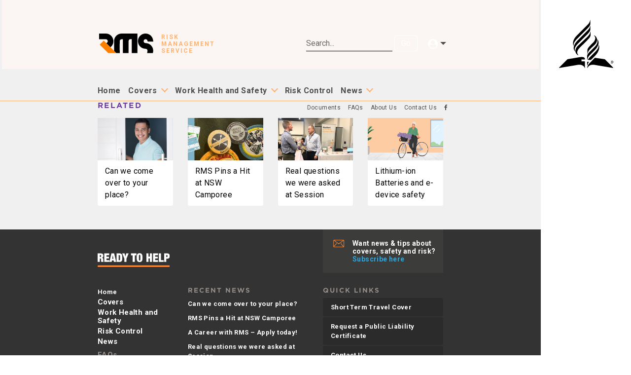

--- FILE ---
content_type: text/html; charset=UTF-8
request_url: https://rms.org.au/tag/corporate-travel/
body_size: 10089
content:


<!DOCTYPE html>
<html lang="en">

  <head>
    <meta charset="utf-8">
    <title>Risk Management Service</title>
    <link rel="apple-touch-icon" sizes="180x180" href="https://rms.org.au/wp-content/themes/rms-theme/favicon/apple-touch-icon.png">
    <link rel="icon" type="image/png" sizes="32x32" href="https://rms.org.au/wp-content/themes/rms-theme/favicon/favicon-32x32.png">
    <link rel="icon" type="image/png" sizes="16x16" href="https://rms.org.au/wp-content/themes/rms-theme/favicon/favicon-16x16.png">
    <link rel="manifest" href="https://rms.org.au/wp-content/themes/rms-theme/favicon/site.webmanifest">
    <!-- <link rel="stylesheet" type="text/css" href="bootstrap/dist/css/bootstrap.css" />
    <script type="text/javascript" src="bootstrap/dist/js/bootstrap.js"></script>
    <script type="text/javascript" src="bootstrap/dist/js/dropdown.js"></script>
    <script src="https://ajax.googleapis.com/ajax/libs/jquery/1.7.2/jquery.min.js" type="text/javascript"></script>
  -->
    <meta name="viewport" content="width=device-width">
  <meta name='robots' content='max-image-preview:large' />
	<style>img:is([sizes="auto" i], [sizes^="auto," i]) { contain-intrinsic-size: 3000px 1500px }</style>
	<link rel='dns-prefetch' href='//code.jquery.com' />
<link rel='dns-prefetch' href='//ajax.googleapis.com' />
<link rel='dns-prefetch' href='//cdnjs.cloudflare.com' />
<link rel='dns-prefetch' href='//maxcdn.bootstrapcdn.com' />
<link rel='dns-prefetch' href='//stackpath.bootstrapcdn.com' />
<link rel="alternate" type="application/rss+xml" title="Risk Management Service &raquo; corporate travel Tag Feed" href="https://rms.org.au/tag/corporate-travel/feed/" />
<script type="text/javascript">
/* <![CDATA[ */
window._wpemojiSettings = {"baseUrl":"https:\/\/s.w.org\/images\/core\/emoji\/16.0.1\/72x72\/","ext":".png","svgUrl":"https:\/\/s.w.org\/images\/core\/emoji\/16.0.1\/svg\/","svgExt":".svg","source":{"concatemoji":"https:\/\/rms.org.au\/wp-includes\/js\/wp-emoji-release.min.js?ver=6.8.3"}};
/*! This file is auto-generated */
!function(s,n){var o,i,e;function c(e){try{var t={supportTests:e,timestamp:(new Date).valueOf()};sessionStorage.setItem(o,JSON.stringify(t))}catch(e){}}function p(e,t,n){e.clearRect(0,0,e.canvas.width,e.canvas.height),e.fillText(t,0,0);var t=new Uint32Array(e.getImageData(0,0,e.canvas.width,e.canvas.height).data),a=(e.clearRect(0,0,e.canvas.width,e.canvas.height),e.fillText(n,0,0),new Uint32Array(e.getImageData(0,0,e.canvas.width,e.canvas.height).data));return t.every(function(e,t){return e===a[t]})}function u(e,t){e.clearRect(0,0,e.canvas.width,e.canvas.height),e.fillText(t,0,0);for(var n=e.getImageData(16,16,1,1),a=0;a<n.data.length;a++)if(0!==n.data[a])return!1;return!0}function f(e,t,n,a){switch(t){case"flag":return n(e,"\ud83c\udff3\ufe0f\u200d\u26a7\ufe0f","\ud83c\udff3\ufe0f\u200b\u26a7\ufe0f")?!1:!n(e,"\ud83c\udde8\ud83c\uddf6","\ud83c\udde8\u200b\ud83c\uddf6")&&!n(e,"\ud83c\udff4\udb40\udc67\udb40\udc62\udb40\udc65\udb40\udc6e\udb40\udc67\udb40\udc7f","\ud83c\udff4\u200b\udb40\udc67\u200b\udb40\udc62\u200b\udb40\udc65\u200b\udb40\udc6e\u200b\udb40\udc67\u200b\udb40\udc7f");case"emoji":return!a(e,"\ud83e\udedf")}return!1}function g(e,t,n,a){var r="undefined"!=typeof WorkerGlobalScope&&self instanceof WorkerGlobalScope?new OffscreenCanvas(300,150):s.createElement("canvas"),o=r.getContext("2d",{willReadFrequently:!0}),i=(o.textBaseline="top",o.font="600 32px Arial",{});return e.forEach(function(e){i[e]=t(o,e,n,a)}),i}function t(e){var t=s.createElement("script");t.src=e,t.defer=!0,s.head.appendChild(t)}"undefined"!=typeof Promise&&(o="wpEmojiSettingsSupports",i=["flag","emoji"],n.supports={everything:!0,everythingExceptFlag:!0},e=new Promise(function(e){s.addEventListener("DOMContentLoaded",e,{once:!0})}),new Promise(function(t){var n=function(){try{var e=JSON.parse(sessionStorage.getItem(o));if("object"==typeof e&&"number"==typeof e.timestamp&&(new Date).valueOf()<e.timestamp+604800&&"object"==typeof e.supportTests)return e.supportTests}catch(e){}return null}();if(!n){if("undefined"!=typeof Worker&&"undefined"!=typeof OffscreenCanvas&&"undefined"!=typeof URL&&URL.createObjectURL&&"undefined"!=typeof Blob)try{var e="postMessage("+g.toString()+"("+[JSON.stringify(i),f.toString(),p.toString(),u.toString()].join(",")+"));",a=new Blob([e],{type:"text/javascript"}),r=new Worker(URL.createObjectURL(a),{name:"wpTestEmojiSupports"});return void(r.onmessage=function(e){c(n=e.data),r.terminate(),t(n)})}catch(e){}c(n=g(i,f,p,u))}t(n)}).then(function(e){for(var t in e)n.supports[t]=e[t],n.supports.everything=n.supports.everything&&n.supports[t],"flag"!==t&&(n.supports.everythingExceptFlag=n.supports.everythingExceptFlag&&n.supports[t]);n.supports.everythingExceptFlag=n.supports.everythingExceptFlag&&!n.supports.flag,n.DOMReady=!1,n.readyCallback=function(){n.DOMReady=!0}}).then(function(){return e}).then(function(){var e;n.supports.everything||(n.readyCallback(),(e=n.source||{}).concatemoji?t(e.concatemoji):e.wpemoji&&e.twemoji&&(t(e.twemoji),t(e.wpemoji)))}))}((window,document),window._wpemojiSettings);
/* ]]> */
</script>
<style id='wp-emoji-styles-inline-css' type='text/css'>

	img.wp-smiley, img.emoji {
		display: inline !important;
		border: none !important;
		box-shadow: none !important;
		height: 1em !important;
		width: 1em !important;
		margin: 0 0.07em !important;
		vertical-align: -0.1em !important;
		background: none !important;
		padding: 0 !important;
	}
</style>
<link rel='stylesheet' id='wp-block-library-css' href='https://rms.org.au/wp-includes/css/dist/block-library/style.min.css?ver=6.8.3' type='text/css' media='all' />
<style id='classic-theme-styles-inline-css' type='text/css'>
/*! This file is auto-generated */
.wp-block-button__link{color:#fff;background-color:#32373c;border-radius:9999px;box-shadow:none;text-decoration:none;padding:calc(.667em + 2px) calc(1.333em + 2px);font-size:1.125em}.wp-block-file__button{background:#32373c;color:#fff;text-decoration:none}
</style>
<style id='global-styles-inline-css' type='text/css'>
:root{--wp--preset--aspect-ratio--square: 1;--wp--preset--aspect-ratio--4-3: 4/3;--wp--preset--aspect-ratio--3-4: 3/4;--wp--preset--aspect-ratio--3-2: 3/2;--wp--preset--aspect-ratio--2-3: 2/3;--wp--preset--aspect-ratio--16-9: 16/9;--wp--preset--aspect-ratio--9-16: 9/16;--wp--preset--color--black: #000000;--wp--preset--color--cyan-bluish-gray: #abb8c3;--wp--preset--color--white: #ffffff;--wp--preset--color--pale-pink: #f78da7;--wp--preset--color--vivid-red: #cf2e2e;--wp--preset--color--luminous-vivid-orange: #ff6900;--wp--preset--color--luminous-vivid-amber: #fcb900;--wp--preset--color--light-green-cyan: #7bdcb5;--wp--preset--color--vivid-green-cyan: #00d084;--wp--preset--color--pale-cyan-blue: #8ed1fc;--wp--preset--color--vivid-cyan-blue: #0693e3;--wp--preset--color--vivid-purple: #9b51e0;--wp--preset--gradient--vivid-cyan-blue-to-vivid-purple: linear-gradient(135deg,rgba(6,147,227,1) 0%,rgb(155,81,224) 100%);--wp--preset--gradient--light-green-cyan-to-vivid-green-cyan: linear-gradient(135deg,rgb(122,220,180) 0%,rgb(0,208,130) 100%);--wp--preset--gradient--luminous-vivid-amber-to-luminous-vivid-orange: linear-gradient(135deg,rgba(252,185,0,1) 0%,rgba(255,105,0,1) 100%);--wp--preset--gradient--luminous-vivid-orange-to-vivid-red: linear-gradient(135deg,rgba(255,105,0,1) 0%,rgb(207,46,46) 100%);--wp--preset--gradient--very-light-gray-to-cyan-bluish-gray: linear-gradient(135deg,rgb(238,238,238) 0%,rgb(169,184,195) 100%);--wp--preset--gradient--cool-to-warm-spectrum: linear-gradient(135deg,rgb(74,234,220) 0%,rgb(151,120,209) 20%,rgb(207,42,186) 40%,rgb(238,44,130) 60%,rgb(251,105,98) 80%,rgb(254,248,76) 100%);--wp--preset--gradient--blush-light-purple: linear-gradient(135deg,rgb(255,206,236) 0%,rgb(152,150,240) 100%);--wp--preset--gradient--blush-bordeaux: linear-gradient(135deg,rgb(254,205,165) 0%,rgb(254,45,45) 50%,rgb(107,0,62) 100%);--wp--preset--gradient--luminous-dusk: linear-gradient(135deg,rgb(255,203,112) 0%,rgb(199,81,192) 50%,rgb(65,88,208) 100%);--wp--preset--gradient--pale-ocean: linear-gradient(135deg,rgb(255,245,203) 0%,rgb(182,227,212) 50%,rgb(51,167,181) 100%);--wp--preset--gradient--electric-grass: linear-gradient(135deg,rgb(202,248,128) 0%,rgb(113,206,126) 100%);--wp--preset--gradient--midnight: linear-gradient(135deg,rgb(2,3,129) 0%,rgb(40,116,252) 100%);--wp--preset--font-size--small: 13px;--wp--preset--font-size--medium: 20px;--wp--preset--font-size--large: 36px;--wp--preset--font-size--x-large: 42px;--wp--preset--spacing--20: 0.44rem;--wp--preset--spacing--30: 0.67rem;--wp--preset--spacing--40: 1rem;--wp--preset--spacing--50: 1.5rem;--wp--preset--spacing--60: 2.25rem;--wp--preset--spacing--70: 3.38rem;--wp--preset--spacing--80: 5.06rem;--wp--preset--shadow--natural: 6px 6px 9px rgba(0, 0, 0, 0.2);--wp--preset--shadow--deep: 12px 12px 50px rgba(0, 0, 0, 0.4);--wp--preset--shadow--sharp: 6px 6px 0px rgba(0, 0, 0, 0.2);--wp--preset--shadow--outlined: 6px 6px 0px -3px rgba(255, 255, 255, 1), 6px 6px rgba(0, 0, 0, 1);--wp--preset--shadow--crisp: 6px 6px 0px rgba(0, 0, 0, 1);}:where(.is-layout-flex){gap: 0.5em;}:where(.is-layout-grid){gap: 0.5em;}body .is-layout-flex{display: flex;}.is-layout-flex{flex-wrap: wrap;align-items: center;}.is-layout-flex > :is(*, div){margin: 0;}body .is-layout-grid{display: grid;}.is-layout-grid > :is(*, div){margin: 0;}:where(.wp-block-columns.is-layout-flex){gap: 2em;}:where(.wp-block-columns.is-layout-grid){gap: 2em;}:where(.wp-block-post-template.is-layout-flex){gap: 1.25em;}:where(.wp-block-post-template.is-layout-grid){gap: 1.25em;}.has-black-color{color: var(--wp--preset--color--black) !important;}.has-cyan-bluish-gray-color{color: var(--wp--preset--color--cyan-bluish-gray) !important;}.has-white-color{color: var(--wp--preset--color--white) !important;}.has-pale-pink-color{color: var(--wp--preset--color--pale-pink) !important;}.has-vivid-red-color{color: var(--wp--preset--color--vivid-red) !important;}.has-luminous-vivid-orange-color{color: var(--wp--preset--color--luminous-vivid-orange) !important;}.has-luminous-vivid-amber-color{color: var(--wp--preset--color--luminous-vivid-amber) !important;}.has-light-green-cyan-color{color: var(--wp--preset--color--light-green-cyan) !important;}.has-vivid-green-cyan-color{color: var(--wp--preset--color--vivid-green-cyan) !important;}.has-pale-cyan-blue-color{color: var(--wp--preset--color--pale-cyan-blue) !important;}.has-vivid-cyan-blue-color{color: var(--wp--preset--color--vivid-cyan-blue) !important;}.has-vivid-purple-color{color: var(--wp--preset--color--vivid-purple) !important;}.has-black-background-color{background-color: var(--wp--preset--color--black) !important;}.has-cyan-bluish-gray-background-color{background-color: var(--wp--preset--color--cyan-bluish-gray) !important;}.has-white-background-color{background-color: var(--wp--preset--color--white) !important;}.has-pale-pink-background-color{background-color: var(--wp--preset--color--pale-pink) !important;}.has-vivid-red-background-color{background-color: var(--wp--preset--color--vivid-red) !important;}.has-luminous-vivid-orange-background-color{background-color: var(--wp--preset--color--luminous-vivid-orange) !important;}.has-luminous-vivid-amber-background-color{background-color: var(--wp--preset--color--luminous-vivid-amber) !important;}.has-light-green-cyan-background-color{background-color: var(--wp--preset--color--light-green-cyan) !important;}.has-vivid-green-cyan-background-color{background-color: var(--wp--preset--color--vivid-green-cyan) !important;}.has-pale-cyan-blue-background-color{background-color: var(--wp--preset--color--pale-cyan-blue) !important;}.has-vivid-cyan-blue-background-color{background-color: var(--wp--preset--color--vivid-cyan-blue) !important;}.has-vivid-purple-background-color{background-color: var(--wp--preset--color--vivid-purple) !important;}.has-black-border-color{border-color: var(--wp--preset--color--black) !important;}.has-cyan-bluish-gray-border-color{border-color: var(--wp--preset--color--cyan-bluish-gray) !important;}.has-white-border-color{border-color: var(--wp--preset--color--white) !important;}.has-pale-pink-border-color{border-color: var(--wp--preset--color--pale-pink) !important;}.has-vivid-red-border-color{border-color: var(--wp--preset--color--vivid-red) !important;}.has-luminous-vivid-orange-border-color{border-color: var(--wp--preset--color--luminous-vivid-orange) !important;}.has-luminous-vivid-amber-border-color{border-color: var(--wp--preset--color--luminous-vivid-amber) !important;}.has-light-green-cyan-border-color{border-color: var(--wp--preset--color--light-green-cyan) !important;}.has-vivid-green-cyan-border-color{border-color: var(--wp--preset--color--vivid-green-cyan) !important;}.has-pale-cyan-blue-border-color{border-color: var(--wp--preset--color--pale-cyan-blue) !important;}.has-vivid-cyan-blue-border-color{border-color: var(--wp--preset--color--vivid-cyan-blue) !important;}.has-vivid-purple-border-color{border-color: var(--wp--preset--color--vivid-purple) !important;}.has-vivid-cyan-blue-to-vivid-purple-gradient-background{background: var(--wp--preset--gradient--vivid-cyan-blue-to-vivid-purple) !important;}.has-light-green-cyan-to-vivid-green-cyan-gradient-background{background: var(--wp--preset--gradient--light-green-cyan-to-vivid-green-cyan) !important;}.has-luminous-vivid-amber-to-luminous-vivid-orange-gradient-background{background: var(--wp--preset--gradient--luminous-vivid-amber-to-luminous-vivid-orange) !important;}.has-luminous-vivid-orange-to-vivid-red-gradient-background{background: var(--wp--preset--gradient--luminous-vivid-orange-to-vivid-red) !important;}.has-very-light-gray-to-cyan-bluish-gray-gradient-background{background: var(--wp--preset--gradient--very-light-gray-to-cyan-bluish-gray) !important;}.has-cool-to-warm-spectrum-gradient-background{background: var(--wp--preset--gradient--cool-to-warm-spectrum) !important;}.has-blush-light-purple-gradient-background{background: var(--wp--preset--gradient--blush-light-purple) !important;}.has-blush-bordeaux-gradient-background{background: var(--wp--preset--gradient--blush-bordeaux) !important;}.has-luminous-dusk-gradient-background{background: var(--wp--preset--gradient--luminous-dusk) !important;}.has-pale-ocean-gradient-background{background: var(--wp--preset--gradient--pale-ocean) !important;}.has-electric-grass-gradient-background{background: var(--wp--preset--gradient--electric-grass) !important;}.has-midnight-gradient-background{background: var(--wp--preset--gradient--midnight) !important;}.has-small-font-size{font-size: var(--wp--preset--font-size--small) !important;}.has-medium-font-size{font-size: var(--wp--preset--font-size--medium) !important;}.has-large-font-size{font-size: var(--wp--preset--font-size--large) !important;}.has-x-large-font-size{font-size: var(--wp--preset--font-size--x-large) !important;}
:where(.wp-block-post-template.is-layout-flex){gap: 1.25em;}:where(.wp-block-post-template.is-layout-grid){gap: 1.25em;}
:where(.wp-block-columns.is-layout-flex){gap: 2em;}:where(.wp-block-columns.is-layout-grid){gap: 2em;}
:root :where(.wp-block-pullquote){font-size: 1.5em;line-height: 1.6;}
</style>
<link rel='stylesheet' id='daterange_css-css' href='https://rms.org.au/wp-content/themes/rms-theme/js/datepicker-lib/hotel-datepicker.css?ver=6.8.3' type='text/css' media='all' />
<link rel='stylesheet' id='bootstrap-css-css' href='https://stackpath.bootstrapcdn.com/bootstrap/4.3.1/css/bootstrap.min.css?ver=6.8.3' type='text/css' media='all' />
<link rel='stylesheet' id='fontawesome-css-css' href='//maxcdn.bootstrapcdn.com/font-awesome/4.7.0/css/font-awesome.min.css?ver=6.8.3' type='text/css' media='all' />
<link rel='stylesheet' id='owl-carousel-css' href='https://rms.org.au/wp-content/themes/rms-theme/css/owl.carousel.css?ver=6.8.3' type='text/css' media='all' />
<link rel='stylesheet' id='style.css-css' href='https://rms.org.au/wp-content/themes/rms-theme/style.css?ver=6.8.3' type='text/css' media='all' />
<link rel='stylesheet' id='wp-members-css' href='https://rms.org.au/wp-content/plugins/wp-members/assets/css/forms/generic-no-float.min.css?ver=3.4.4.1' type='text/css' media='all' />
<script type="text/javascript" src="//ajax.googleapis.com/ajax/libs/jquery/3.2.1/jquery.min.js?ver=1" id="jquery-cdn-js"></script>
<script type="text/javascript" src="https://rms.org.au/wp-content/themes/rms-theme/js/datepicker-lib/hotel-datepicker.js?ver=6.8.3" id="daterange_js-js"></script>
<script type="text/javascript" src="https://rms.org.au/wp-content/themes/rms-theme/js/datepicker-lib/fecha.min.js?ver=6.8.3" id="daterange_fetchajs-js"></script>
<script type="text/javascript" src="https://code.jquery.com/jquery-3.2.1.slim.min.js?ver=6.8.3" id="jquery-slim-js-js"></script>
<script type="text/javascript" src="https://rms.org.au/wp-includes/js/jquery/jquery.min.js?ver=3.7.1" id="jquery-core-js"></script>
<script type="text/javascript" src="https://rms.org.au/wp-includes/js/jquery/jquery-migrate.min.js?ver=3.4.1" id="jquery-migrate-js"></script>
<script type="text/javascript" src="https://rms.org.au/wp-content/themes/rms-theme/js/owl.carousel.js?ver=1" id="owl-carousel-js-js"></script>
<script type="text/javascript" src="https://cdnjs.cloudflare.com/ajax/libs/popper.js/1.12.9/umd/popper.min.js?ver=1" id="popper-js-js"></script>
<script type="text/javascript" src="https://maxcdn.bootstrapcdn.com/bootstrap/4.0.0/js/bootstrap.min.js?ver=1" id="bootstrap-js-js"></script>
<script type="text/javascript" src="https://rms.org.au/wp-content/themes/rms-theme/js/scripts.js?ver=1" id="scripts-js-js"></script>
<script type="text/javascript" id="download-scripts-js-js-extra">
/* <![CDATA[ */
var ajax_object = {"ajax_url":"https:\/\/rms.org.au\/wp-admin\/admin-ajax.php"};
/* ]]> */
</script>
<script type="text/javascript" src="https://rms.org.au/wp-content/themes/rms-theme/js/doc_download.js?ver=6.8.3" id="download-scripts-js-js"></script>
<link rel="https://api.w.org/" href="https://rms.org.au/wp-json/" /><link rel="alternate" title="JSON" type="application/json" href="https://rms.org.au/wp-json/wp/v2/tags/10" /><link rel="EditURI" type="application/rsd+xml" title="RSD" href="https://rms.org.au/xmlrpc.php?rsd" />
<meta name="generator" content="WordPress 6.8.3" />
<link rel="icon" href="https://rms.org.au/wp-content/uploads/2025/11/cropped-RMSOrangeCircleAsset-11-32x32.png" sizes="32x32" />
<link rel="icon" href="https://rms.org.au/wp-content/uploads/2025/11/cropped-RMSOrangeCircleAsset-11-192x192.png" sizes="192x192" />
<link rel="apple-touch-icon" href="https://rms.org.au/wp-content/uploads/2025/11/cropped-RMSOrangeCircleAsset-11-180x180.png" />
<meta name="msapplication-TileImage" content="https://rms.org.au/wp-content/uploads/2025/11/cropped-RMSOrangeCircleAsset-11-270x270.png" />
  
  </head>
  <body data-rsssl=1 class="archive tag tag-corporate-travel tag-10 wp-theme-rms-theme">

<div class="sabbath ">
  <!-- <img src="https://rms.org.au/wp-content/themes/rms-theme/images/logo_sda.svg" /> -->
  <svg version="1.1" id="Layer_1" xmlns="http://www.w3.org/2000/svg" xmlns:xlink="http://www.w3.org/1999/xlink" x="0px" y="0px" viewBox="0 0 23 20.8" style="enable-background:new 0 0 23 20.8;" xml:space="preserve">
    <g>
      <path d="M13.7,12c-0.9,0.9-1.4,1.4-1.6,2.5c0,0.1-0.1,0.1-0.1,0v-1.4c0-0.9,0.8-1.7,1.7-2.6l0.7-0.7c1.1-1.1,1.3-2.3,0.5-3 c-0.1-0.1,0-0.1,0.1-0.1c1,0.5,1.9,2.2,0.1,4L13.7,12z M11.9,15.6v1.4c0,0.1,0.1,0.1,0.1,0c0.2-1.1,0.7-1.6,1.6-2.5l1.5-1.5 c1.8-1.8,2.1-3.5,1.2-4.6c-0.1-0.1-0.1,0-0.1,0.1c0.6,1.4-0.8,2.8-1.5,3.5l-1,1C12.7,13.9,11.9,14.7,11.9,15.6z M8,11.1 c-1.8,1.8-1,3.5,0.1,4c0.1,0,0.1,0,0.1-0.1c-0.8-0.7-0.6-1.9,0.5-3l3-3c0.9-0.9,1.7-1.7,1.7-2.6V5.1c0-0.1-0.1-0.1-0.1,0 c-0.2,1.1-0.7,1.6-1.6,2.5L8,11.1z M13.3,4V2.6c0-0.1-0.1-0.1-0.1,0c-0.2,1.1-0.7,1.6-1.6,2.5L7.9,8.8c-1.8,1.8-2.1,3.5-1.2,4.6 c0.1,0.1,0.1,0,0.1-0.1C6.2,12,7.6,10.6,8.3,9.9l3.3-3.3C12.5,5.7,13.3,4.9,13.3,4z M7.5,6.8C6,8.3,5.7,9.9,6.1,11 c0,0.1,0.1,0.1,0.1,0c0-0.9,0.2-1.7,1.9-3.3l3.5-3.5c0.9-0.9,1.7-1.7,1.7-2.6V0.2c0-0.1-0.1-0.1-0.1,0c-0.2,1.1-0.7,1.6-1.6,2.5 L7.5,6.8z M9.6,17.9C9.6,17.9,9.6,17.9,9.6,17.9l-0.1-0.9c0,0,0-0.1,0.1-0.1l1.3,0c0,0,0.1,0,0.1-0.1c0-0.7-0.5-1.2-2.7-0.8 l-4.7,0.8c0,0-3.5,3.5-3.6,3.6c0,0.1,0,0.1,0.1,0.1c0.1,0,7.8-1.3,7.8-1.3c1.8-0.3,2.7,0.5,3,1.3c0,0.1,0.1,0.1,0.1,0 c0,0,0-2.7,0-2.7c0,0,0-0.1-0.1-0.1H9.6z M15.2,16.2l-1.5,1.5c-0.9,0.9-1.7,1.7-1.7,2.6l0,0.2c0,0.1,0.1,0.1,0.1,0 c0.3-0.8,1.2-1.6,3-1.3c0,0,7.7,1.3,7.8,1.3c0.1,0,0.1-0.1,0.1-0.1c0,0-3.6-3.6-3.6-3.6L15.2,16.2z M16.9,10.8c0-0.1-0.1-0.1-0.1,0 c0,0.9-0.2,1.7-1.9,3.3l-1.3,1.3c-0.6,0.6-1.1,1.1-1.4,1.7h1.3c0,0,0.1-0.1,0.2-0.2l1.8-1.8C17,13.5,17.3,11.8,16.9,10.8z M12,19.3 c0,0.1,0.1,0.1,0.1,0c0.1-0.6,0.3-1,0.6-1.4l-0.7,0c0,0-0.1,0-0.1,0.1V19.3z"/>
      <g>
        <path d="M21.8,18c0-0.3,0.2-0.6,0.6-0.6c0.3,0,0.6,0.2,0.6,0.6c0,0.3-0.2,0.6-0.6,0.6S21.8,18.4,21.8,18z M22.8,18 c0-0.3-0.2-0.5-0.5-0.5c-0.3,0-0.5,0.2-0.5,0.5c0,0.3,0.2,0.5,0.5,0.5C22.6,18.5,22.8,18.3,22.8,18z M22.1,17.7h0.2 c0.2,0,0.2,0.1,0.2,0.2c0,0.1-0.1,0.2-0.1,0.2l0.2,0.3h-0.1l-0.2-0.3h-0.1v0.3h-0.1V17.7z M22.3,18c0.1,0,0.1,0,0.1-0.1 c0-0.1,0-0.1-0.1-0.1h-0.1L22.3,18L22.3,18z"/>
      </g>
    </g>
  </svg>
</div>
<div class="container-fluid container-rms">
  <div class="row row-grid">
    <div class="col grid"></div>
    <div class="col grid"></div>
    <div class="col grid"></div>
    <div class="col grid"></div>
    <div class="col grid"></div>
    <div class="col grid"></div>
    <div class="col grid"></div>
  </div>
  <div class="row row-main">
    <div class="col-sm-12 full ash-back   p-0">
            <style>
  input.input-search.text-line::placeholder {
    color: rgba(0, 0, 0, 0.58) !important;
}
</style>
<div id="header" class="row pt-5 mx-1">
  <div class="d-none d-xl-block col-sm-2"></div>
  <div class="col col-lg-6 col-xl-4 logo">
    <a href="https://rms.org.au">
            <img src="https://rms.org.au/wp-content/themes/rms-theme/images/logo.svg" width="128" />
      <span class="pl-3">Risk<br>Management<br>Service</span>
    </a>
  </div>
  <div class="col col-xl-4 d-none d-sm-block ipad-align">
    <form method='get' action='https://rms.org.au' class="form-inline my-2 my-lg-4 pull-right">
      <input style="" class="input-search text-line" type="text" placeholder="Search..." aria-label="Search" name='s' value="" />
      <button class="btn input-btn my-2 my-sm-0" type="submit">Go</button>
    </form>
      <i class="fa fa-user-circle dropdown-toggle" data-toggle="dropdown" aria-hidden="true"></i>
      <ul class="dropdown-menu dropdown-menu-right login-fields">
        <div class="col-12 col-md-12">
                      <div class="text">Login</div>
            <div id="wpmem_login"><a id="login"></a><form action="" method="POST" id="wpmem_login_form" class="form"><input type="hidden" id="_wpmem_login_nonce" name="_wpmem_login_nonce" value="c7a8c1fcbc" /><input type="hidden" name="_wp_http_referer" value="/tag/corporate-travel/" /><fieldset><legend>Existing Users Log In</legend><label for="log">Username or Email</label><div class="div_text"><input name="log" type="text" id="log" value="" class="username" required  /></div><label for="pwd">Password</label><div class="div_text"><input name="pwd" type="password" id="pwd" class="password" required  /></div><input name="a" type="hidden" value="login" /><input name="redirect_to" type="hidden" value="https://rms.org.au/tag/corporate-travel/?redirectTo=1" /><div class="button_div"><input name="rememberme" type="checkbox" id="rememberme" value="forever" />&nbsp;<label for="rememberme">Remember Me</label>&nbsp;&nbsp;<input type="submit" name="Submit" value="Log In" class="buttons" /></div><div class="link-text"><span class="link-text-forgot">Forgot password?&nbsp;<a href="https://rms.org.au/member-area/?a=pwdreset">Click here to reset</a></span></div></fieldset></form></div>
        </div>
      </ul>
  </div>
</div>

<div id="navbar" class="row pt-5 m-0 pl-1 pb-2 pb-lg-0">
  <div class="d-none d-xl-block col-sm-2"></div>
  <nav class="navbar navbar-expand-lg navbar-light">
    <button class="navbar-toggler" type="button" data-toggle="collapse" data-target="#navbarSupportedContent" aria-controls="navbarSupportedContent" aria-expanded="false" aria-label="Toggle navigation">
      <span class="navbar-toggler-icon"></span>
    </button>
    <div id="navbarSupportedContent" class="collapse navbar-collapse"><ul id="menu-main-menu" class="navbar-nav mr-auto"><li id="menu-item-73" class="menu-item menu-item-type-custom menu-item-object-custom menu-item-home menu-item-73 nav-item"><a href="https://rms.org.au" class="nav-link">Home</a><li id="menu-item-74" class="menu-item menu-item-type-post_type menu-item-object-page menu-item-has-children menu-item-74 nav-item dropdown"><a href="https://rms.org.au/covers/" class="nav-link dropdown-toggle">Covers</a>
<div class="dropdown-menu">
<a href="https://rms.org.au/report-a-loss/" class="dropdown-item">Report a Loss</a><a href="https://rms.org.au/covers/property/" class="dropdown-item">Property</a><a href="https://rms.org.au/covers/employee-relocation/" class="dropdown-item">Employee Relocation</a><a href="https://rms.org.au/covers/extra-risks/" class="dropdown-item">Extra Risks</a><a href="https://rms.org.au/covers/public-liability/" class="dropdown-item">Public Liability</a><a href="https://rms.org.au/covers/personal-accident/" class="dropdown-item">Personal Accident</a><a href="https://rms.org.au/covers/travel/" class="dropdown-item">Travel</a><a href="https://rms.org.au/covers/marine-cargo/" class="dropdown-item">Marine Cargo</a><a href="https://rms.org.au/covers/motor-vehicle-cover/" class="dropdown-item">Motor Vehicle Cover</a><a href="https://rms.org.au/covers/workers-compensation/" class="dropdown-item">Workers Compensation</a><a href="https://rms.org.au/covers/construction-works/" class="dropdown-item">Construction Works</a></div>
<li id="menu-item-77" class="menu-item menu-item-type-post_type menu-item-object-page menu-item-has-children menu-item-77 nav-item dropdown"><a href="https://rms.org.au/work-health-and-safety/" class="nav-link dropdown-toggle">Work Health and Safety</a>
<div class="dropdown-menu">
<a href="https://rms.org.au/work-health-and-safety/governance-and-due-diligence/" class="dropdown-item">Governance and Due Diligence</a><a href="https://rms.org.au/whs-elearning/" class="dropdown-item">WHS eLearning</a></div>
<li id="menu-item-75" class="menu-item menu-item-type-post_type menu-item-object-page menu-item-75 nav-item"><a href="https://rms.org.au/risk-control/" class="nav-link">Risk Control</a><li id="menu-item-76" class="menu-item menu-item-type-post_type menu-item-object-page menu-item-has-children menu-item-76 nav-item dropdown"><a href="https://rms.org.au/news/" class="nav-link dropdown-toggle">News</a>
<div class="dropdown-menu">
<a href="https://rms.org.au/watch/" class="dropdown-item">InfoRMS TV</a></div>
</ul></div>
  </nav>
</div>
<div id="" class="row">
  <div class="d-none d-xl-block col-sm-2"></div>
  <div class="col-12 col-md-12 col-lg-12 col-xl-8 text-right">
    <div class="menu-main-right-container"><ul id="menu-main-right" class="right-side-navigation pull-right pr-3"><li id="menu-item-2050" class="menu-item menu-item-type-post_type menu-item-object-page menu-item-2050"><a href="https://rms.org.au/view-all-documents/">Documents</a></li>
<li id="menu-item-935" class="menu-item menu-item-type-post_type menu-item-object-page menu-item-935"><a href="https://rms.org.au/faqs/">FAQs</a></li>
<li id="menu-item-948" class="menu-item menu-item-type-post_type menu-item-object-page menu-item-948"><a href="https://rms.org.au/about-us/">About Us</a></li>
<li id="menu-item-949" class="menu-item menu-item-type-post_type menu-item-object-page menu-item-949"><a href="https://rms.org.au/contact-us/">Contact Us</a></li>
<li id="menu-item-2194" class="menu-item menu-item-type-custom menu-item-object-custom menu-item-2194"><a href="https://www.facebook.com/RiskManagementService/"><i class="fa fa-facebook-f"></i></a></li>
</ul></div>  </div>
</div>

                                                      <div class="col-sm-12 pb-5 related-box ">
                    	<div class="row">
                        <div class="d-none d-xl-block col-sm-2"></div>
                        <div class="col-12 col-md-12 col-lg-12 col-xl-8">
                          <div class="row">
                            <div class="col-12"><h5 class="mb-3">Related</h5></div>
                          </div>
                    	  </div>
                      </div>
                      <div class="row">
                        <div class="d-none d-xl-block col-sm-2"></div>
                        <div class="col-12 col-md-12 col-lg-12 col-xl-8">
                    			<div class="row">
                    				                    				<div class="col-sm-3 col-xs-6">
                    					<a href="https://rms.org.au/news/can-we-come-over-to-your-place/" rel="bookmark" title="Permanent Link to Can we come over to your place?">
                    						<img width="150" height="84" src="https://rms.org.au/wp-content/uploads/2021/10/AirQuality-500x281.jpg" class="attachment-thumbnail size-thumbnail wp-post-image" alt="" decoding="async" loading="lazy" srcset="https://rms.org.au/wp-content/uploads/2021/10/AirQuality-500x281.jpg 500w, https://rms.org.au/wp-content/uploads/2021/10/AirQuality-740x413.jpg 740w" sizes="auto, (max-width: 150px) 100vw, 150px" />                    						<strong>Can we come over to your place?</strong>
                    					</a>
                    				</div>
                                              				<div class="col-sm-3 col-xs-6">
                    					<a href="https://rms.org.au/news/rms-collectable-pins-a-hit-at-nsw-camporee/" rel="bookmark" title="Permanent Link to RMS Pins a Hit at NSW Camporee">
                    						<img width="150" height="84" src="https://rms.org.au/wp-content/uploads/2025/11/RMSPins_bn2-500x281.png" class="attachment-thumbnail size-thumbnail wp-post-image" alt="" decoding="async" loading="lazy" srcset="https://rms.org.au/wp-content/uploads/2025/11/RMSPins_bn2-500x281.png 500w, https://rms.org.au/wp-content/uploads/2025/11/RMSPins_bn2-740x413.png 740w" sizes="auto, (max-width: 150px) 100vw, 150px" />                    						<strong>RMS Pins a Hit at NSW Camporee</strong>
                    					</a>
                    				</div>
                                              				<div class="col-sm-3 col-xs-6">
                    					<a href="https://rms.org.au/news/real-questions-we-got-asked-at-session/" rel="bookmark" title="Permanent Link to Real questions we were asked at Session">
                    						<img width="150" height="84" src="https://rms.org.au/wp-content/uploads/2025/09/Bnr_Sess-500x281.png" class="attachment-thumbnail size-thumbnail wp-post-image" alt="" decoding="async" loading="lazy" srcset="https://rms.org.au/wp-content/uploads/2025/09/Bnr_Sess-500x281.png 500w, https://rms.org.au/wp-content/uploads/2025/09/Bnr_Sess-740x413.png 740w" sizes="auto, (max-width: 150px) 100vw, 150px" />                    						<strong>Real questions we were asked at Session</strong>
                    					</a>
                    				</div>
                                              				<div class="col-sm-3 col-xs-6">
                    					<a href="https://rms.org.au/news/lithium-ion-batteries/" rel="bookmark" title="Permanent Link to Lithium-ion Batteries and e-device safety">
                    						<img width="150" height="84" src="https://rms.org.au/wp-content/uploads/2025/09/Bnr_ebk-500x281.png" class="attachment-thumbnail size-thumbnail wp-post-image" alt="" decoding="async" loading="lazy" srcset="https://rms.org.au/wp-content/uploads/2025/09/Bnr_ebk-500x281.png 500w, https://rms.org.au/wp-content/uploads/2025/09/Bnr_ebk-740x413.png 740w" sizes="auto, (max-width: 150px) 100vw, 150px" />                    						<strong>Lithium-ion Batteries and e-device safety</strong>
                    					</a>
                    				</div>
                                              			</div>
                    		</div>
                      </div>
                    </div>
                                                        <footer class="col-sm-12">
                  	<div class="row dark-back pad-high pt-5">
                      <div class="d-none d-xl-block col-sm-2"></div>
                      <div class="col-3 col-md-5 col-lg-5 col-xl-3 rths"><!--h2>Ready To Help</h2-->
												<img src="https://rms.org.au/wp-content/themes/rms-theme/images/ready-to-help.svg"/>
											</div>
                      <div class="col-2 col-md-2 col-lg-2 col-xl-2"></div>
                      <div class="col-3 col-md-5 col-lg-5 col-xl-3">
                      	<h3 class="newsletter">Want news & tips about covers, safety and risk? <a href="/subscribe">Subscribe here</a></h3>
                      </div>
                    </div>

                    <div class="row dark-back pad-high pad-low">
                      <div class="d-none d-xl-block col-sm-2"></div>
                      <div class="col-2 col-md-4 col-lg-4 col-xl-2">
                           <div class="menu-footer-left-top-container"><ul id="menu-footer-left-top" class="footer-navigation"><li id="menu-item-938" class="menu-item menu-item-type-custom menu-item-object-custom menu-item-938"><a href="https://rms.org.au/">Home</a></li>
<li id="menu-item-939" class="menu-item menu-item-type-post_type menu-item-object-page menu-item-939"><a href="https://rms.org.au/covers/">Covers</a></li>
<li id="menu-item-941" class="menu-item menu-item-type-post_type menu-item-object-page menu-item-941"><a href="https://rms.org.au/work-health-and-safety/">Work Health and Safety</a></li>
<li id="menu-item-942" class="menu-item menu-item-type-post_type menu-item-object-page menu-item-942"><a href="https://rms.org.au/risk-control/">Risk Control</a></li>
<li id="menu-item-943" class="menu-item menu-item-type-post_type menu-item-object-page menu-item-943"><a href="https://rms.org.au/news/">News</a></li>
</ul></div>                              <div class="menu-footer-left-bottom-container"><ul id="menu-footer-left-bottom" class="footer-navigation change-color"><li id="menu-item-944" class="menu-item menu-item-type-post_type menu-item-object-page menu-item-944"><a href="https://rms.org.au/faqs/">FAQs</a></li>
<li id="menu-item-945" class="menu-item menu-item-type-post_type menu-item-object-page menu-item-945"><a href="https://rms.org.au/about-us/">About Us</a></li>
<li id="menu-item-946" class="menu-item menu-item-type-post_type menu-item-object-page menu-item-946"><a href="https://rms.org.au/contact-us/">Contact Us</a></li>
<li id="menu-item-947" class="menu-item menu-item-type-post_type menu-item-object-page menu-item-947"><a href="https://rms.org.au/privacy-policy/">Privacy Policy</a></li>
</ul></div>                                               </div>
                       <div class="col-3 col-md-4 col-lg-4 col-xl-3">
                         <h5>Recent News</h5>
                          <ul class="recent-post">
                          <li><a href="https://rms.org.au/news/can-we-come-over-to-your-place/">Can we come over to your place?</a></li><li><a href="https://rms.org.au/news/rms-collectable-pins-a-hit-at-nsw-camporee/">RMS Pins a Hit at NSW Camporee</a></li><li><a href="https://rms.org.au/?post_type=news&#038;p=4596">A Career with RMS &#8211; Apply today!</a></li><li><a href="https://rms.org.au/news/real-questions-we-got-asked-at-session/">Real questions we were asked at Session</a></li><li><a href="https://rms.org.au/news/lithium-ion-batteries/">Lithium-ion Batteries and e-device safety</a></li>                          </ul>
                       </div>
                       <div class="col-3 col-md-4 col-lg-4 col-xl-3">
                         <h5>Quick Links</h5>
                         <div class="menu-footer-right-container"><ul id="menu-footer-right" class="quick-links"><li id="menu-item-1067" class="menu-item menu-item-type-post_type menu-item-object-page menu-item-1067"><a href="https://rms.org.au/covers/travel/">Short Term Travel Cover</a></li>
<li id="menu-item-1567" class="menu-item menu-item-type-post_type menu-item-object-forms menu-item-1567"><a href="https://rms.org.au/forms/request-a-public-liability-certificate/">Request a Public Liability Certificate</a></li>
<li id="menu-item-952" class="menu-item menu-item-type-post_type menu-item-object-page menu-item-952"><a href="https://rms.org.au/contact-us/">Contact Us</a></li>
<li id="menu-item-2193" class="menu-item menu-item-type-post_type menu-item-object-page menu-item-2193"><a href="https://rms.org.au/report-a-loss/">Report a Loss</a></li>
</ul></div>                                                 </div>
                     </div>
                     <div class="row dark-back foo-bottom pad-low">
                      <div class="d-none d-xl-block col-sm-2"></div>
                      <div class="col-2 col-md-4 col-lg-4 col-xl-2"><span class="copyright">Copyright RMS 2026</span></div>
                      <div class="col-3 col-md-4 col-lg-4 col-xl-3"></div>
                      <div class="col-3 col-md-4 col-lg-4 col-xl-3">
                      	<a href="http://ebrands.com.au" class="ebrands">
													<img src="https://rms.org.au/wp-content/themes/rms-theme/images/ebrands-logo.svg"/>
												</a>
                      </div>
                    </div>

                    </div>
                   </div>
                 </div>
               </footer>
             </div>
           </div>
         </div>
       </div>
     </div>
   </div>
   <script type="speculationrules">
{"prefetch":[{"source":"document","where":{"and":[{"href_matches":"\/*"},{"not":{"href_matches":["\/wp-*.php","\/wp-admin\/*","\/wp-content\/uploads\/*","\/wp-content\/*","\/wp-content\/plugins\/*","\/wp-content\/themes\/rms-theme\/*","\/*\\?(.+)"]}},{"not":{"selector_matches":"a[rel~=\"nofollow\"]"}},{"not":{"selector_matches":".no-prefetch, .no-prefetch a"}}]},"eagerness":"conservative"}]}
</script>
<script>


$(window).on("resize",function(){
   if($(window).width()<762){
     /* Dropdown Headers are Clickable */
     $('li.show').on('click', function() {
         var $el = $(this);
         if ($el.hasClass('show')) {
             var $a = $el.children('a.dropdown-toggle');
             if ($a.length && $a.attr('href')) {
                 location.href = $a.attr('href');
             }
         }
     });
   }
});

jQuery(document).ready(function(){
	jQuery('.yourphonedetail input').on('change',function(){
		if(!jQuery.isNumeric(jQuery(this).val())){
			//alert('Only Numbers Allowed');
			jQuery('.yourphonedetail').addClass('gfield_error').append('<div class="gfield_description validation_message">Phone number can be numerical only</div>');
			jQuery(this).val('');
			jQuery(this).focus();
		}else{
			jQuery('.yourphonedetail').removeClass('gfield_error');
			jQuery('.yourphonedetail').find('div.gfield_description').remove();
		}
	});


	jQuery('.todaydateWrappe2 input').attr('readonly',true);

	/* Date Range Script */

		(function() {
			if(jQuery('body').find('form.TravelOnlineAppForm').length){
				jQuery('.DateTravellerArrivesHome,.DateTravelCommences').hide();
				var today = new Date();
				var tomorrow = new Date();
				tomorrow.setDate(tomorrow.getDate() + 1);
				var input1 = document.querySelector('.daterangewrapper  input');
        /* CURRENTLY OFF */

				// input1.value = fecha.format(today, 'DD/MM/YYYY') + ' - ' + fecha.format(tomorrow, 'DD/MM/YYYY');
				// jQuery('#input_3_12').val(fecha.format(today, 'DD/MM/YYYY'));
				// jQuery('#input_3_13').val(fecha.format(tomorrow, 'DD/MM/YYYY'));
				var demo1 = new HotelDatepicker(input1,{
						format: 'DD/MM/YYYY',
						showTopbar: true,
						minNights: 0 ,
						setValue: function (s, s1, s2) {
							//var checkin_date = new Date(s1.replace(/-/g, '\/'));
							//var checkout_date = new Date(s2.replace(/-/g, '\/'));
							//var checkin_date_formatted = fecha.format(checkin_date, 'DD-MM-YYYY');
							//var checkout_date_formatted = fecha.format(checkout_date, 'DD-MM-YYYY');

							jQuery('.daterangewrapper  input').val(s1 + ' - ' + s2);
							jQuery('#input_3_12').val(s1);
							jQuery('#input_3_13').val(s2);
						}
				});
			}


		})();

	/* Date Range Script - END */


	if(jQuery('body').find('.relatedToADRAwrapper').length){
		jQuery('.relatedToADRAwrapper').find('input[name=input_21]').on('click',function(){
			if(jQuery(this).val()=='Yes'){
				jQuery('#gform_submit_button_2').attr('disabled',true).addClass('disabledClass');
			}else{
				jQuery('#gform_submit_button_2').attr('disabled',false).removeClass('disabledClass');
			}
		});
	}






});
function myFunction2() {
				// Declare variables
				var input, filter, ul, li, a, i;
				input = document.getElementById('doc_cate');console.log(input.value);
				if(input.value=='showall'){jQuery('.card').show();return false;}
				filter = input.value.toUpperCase();
				ul = document.getElementById("myUL");
				li = ul.getElementsByClassName('card');
				//console.log(li);
				// Loop through all list items, and hide those who don't match the search query
				for (i = 0; i < li.length; i++) {
						a = li[i].getElementsByClassName("category")[0];
						if (a.innerHTML.toUpperCase().indexOf(filter) > -1) {
								li[i].style.display = "";
						} else {
								li[i].style.display = "none";
						}
				}
		}
</script>


 <script defer src="https://static.cloudflareinsights.com/beacon.min.js/vcd15cbe7772f49c399c6a5babf22c1241717689176015" integrity="sha512-ZpsOmlRQV6y907TI0dKBHq9Md29nnaEIPlkf84rnaERnq6zvWvPUqr2ft8M1aS28oN72PdrCzSjY4U6VaAw1EQ==" data-cf-beacon='{"version":"2024.11.0","token":"2bb15edbd84441359513d376d6f80d96","r":1,"server_timing":{"name":{"cfCacheStatus":true,"cfEdge":true,"cfExtPri":true,"cfL4":true,"cfOrigin":true,"cfSpeedBrain":true},"location_startswith":null}}' crossorigin="anonymous"></script>
</body>
</html>


--- FILE ---
content_type: image/svg+xml
request_url: https://rms.org.au/wp-content/themes/rms-theme/images/logo.svg
body_size: 307
content:
<?xml version="1.0" encoding="utf-8"?>
<!-- Generator: Adobe Illustrator 19.1.0, SVG Export Plug-In . SVG Version: 6.00 Build 0)  -->
<svg version="1.1" id="Layer_1" xmlns="http://www.w3.org/2000/svg" xmlns:xlink="http://www.w3.org/1999/xlink" x="0px" y="0px"
	 viewBox="0 0 294.3 107.4" style="enable-background:new 0 0 294.3 107.4;" xml:space="preserve">
<style type="text/css">
	.st0{fill:#FF8000;}
</style>
<path d="M260.7,107.3c0.5-3.1,1-6.5,1.6-9.5c1-4.9,0.5-9.2-3.8-12.6c-2.3-1.8-5.1-2.1-7.9-2.2c-17.3-0.6-32.5-12.2-37.7-28.7
	c-6.1-19.4,1.9-39.5,19.8-49.5c14.4-8,34.2-6.1,47,5.7c8,7.4,12.3,16.6,13.7,27.3c0.3,1.9,0.6,3.9,0.8,6.2L266,44
	c-1.3,0-2.1-0.3-2.4-1.7c-0.3-1.4-0.8-2.9-1.3-4.2c-1.9-5.1-6.5-7.8-11.9-7c-4.6,0.7-8.3,5-8.6,10c-0.3,4.8,3.1,9.5,8,10.7
	c2.6,0.6,5.4,0.4,8.1,0.8c14.8,2.3,25.5,10.3,31.9,23.8c4.1,8.6,4.6,17.8,2.8,27.1c-0.3,1.5-0.5,3.4-0.9,3.9H260.7z"/>
<path d="M45.9,46.7c-1.4,2.9-3.8,4.6-6.8,5.8l22.5,22.8l0,0c0,0,6.2-5.9,8.2-8.8C82.9,48.3,79.4,23.1,62,9c-7.3-5.9-15.5-8.9-25-8.9
	l-37,0v30.7h35.8C43.9,30.7,49.5,39.4,45.9,46.7z"/>
<path d="M207.9,107.4l0-107.3c0,0-58.9,0-87.4,0.1c-3.2,0-6.4,0.5-9.5,1.5C92.8,7.3,81.4,23,81.4,42.1c0,16.2,0,36.7,0,53l12.1,12.3
	h18.6c-0.1-21.1-0.1-44.5,0-65.5c0-5.9,4-10.3,9.8-10.9c1.6-0.2,4.8-0.2,4.8-0.2c2.6,0,2.6,0,2.6,2.5c0,23.9,0,50.1,0,74.1l30.7-0.1
	c0,0,0-44.3,0-65.1c0-4.7,2-9.2,6.4-10.9c2.6-1,8.4-0.7,8.4-0.7c2.5,0,2.5,0.2,2.5,2.7l0,74L207.9,107.4z"/>
<polygon class="st0" points="93.5,107.4 25.2,38.4 3.5,60.4 50.3,107.4 "/>
</svg>
